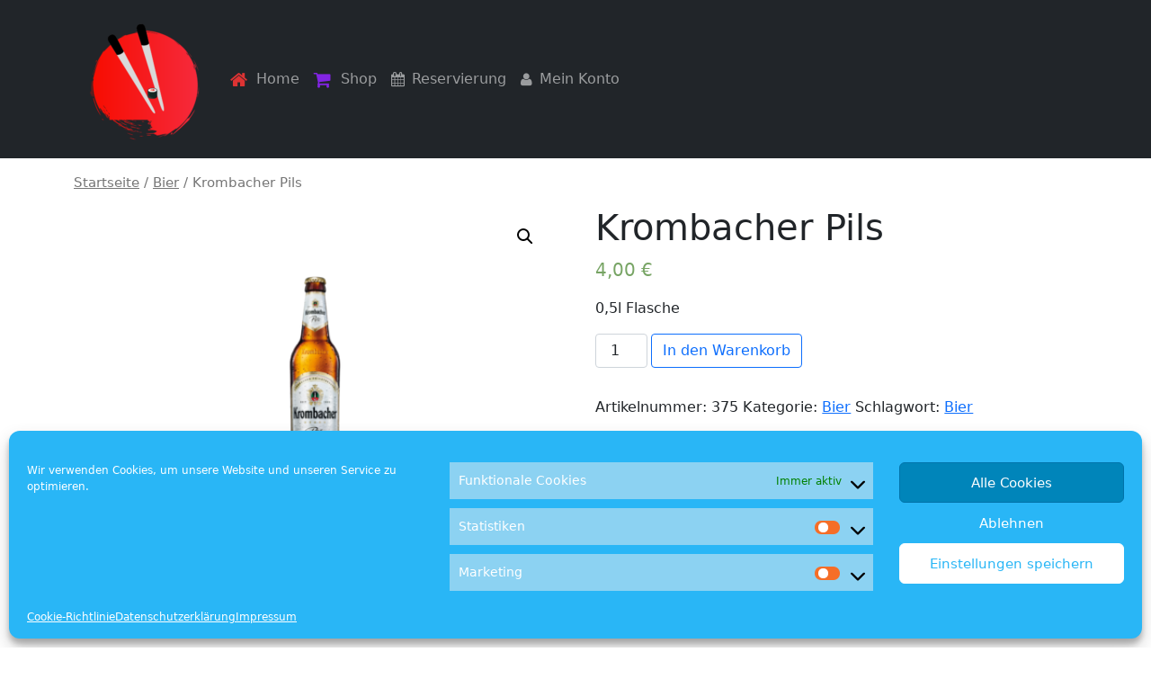

--- FILE ---
content_type: text/html; charset=UTF-8
request_url: https://hokkaido-sushi.de/produkt/krombacher-pils/
body_size: 15823
content:
<!doctype html>
<html lang="de">
  <head>
    <!-- Required meta tags -->
    <meta charset="UTF-8">
    <meta name="viewport" content="width=device-width, initial-scale=1">

    <!-- wp_head begin -->
    <script type="text/template" id="frzTbl-tpl">
  <div class="frzTbl antiscroll-wrap frzTbl--scrolled-to-left-edge" style="{{wrapper_height}} {{wrapper_width}}">
    <div class="frzTbl-scroll-overlay antiscroll-inner">
        <div class="frzTbl-scroll-overlay__inner" style="{{table_width}} {{table_height}}"></div>
    </div>
    <div class="frzTbl-content-wrapper">

        <!-- sticky outer heading -->
        <div class="frzTbl-fixed-heading-wrapper-outer" style="{{heading_height}}">
          <div class="frzTbl-fixed-heading-wrapper__columns frzTbl-fixed-heading-wrapper__columns--left {{hide-left-columns-heading}}">
            {{left-columns-heading}}          
          </div>
          <div class="frzTbl-fixed-heading-wrapper__columns frzTbl-fixed-heading-wrapper__columns--right {{hide-right-columns-heading}}">
            {{right-columns-heading}}    
          </div>              
          
          <div class="frzTbl-fixed-heading-wrapper">
            <div class="frzTbl-fixed-heading-wrapper__inner">
              {{heading}}
            </div>    
          </div>
        </div>

        <!-- columns -->
        <div class="frzTbl-frozen-columns-wrapper">
          <div class="frzTbl-frozen-columns-wrapper__inner" style="{{table_height}}">
            <div class="frzTbl-frozen-columns-wrapper__columns frzTbl-frozen-columns-wrapper__columns--left {{hide-left-column}}">
              <div class="frzTbl-top-sticky {{hide-top-sticky}}">{{left-columns-heading}}</div>
              {{left-columns}}
            </div>
            <div class="frzTbl-frozen-columns-wrapper__columns frzTbl-frozen-columns-wrapper__columns--right {{hide-right-column}}">
              <div class="frzTbl-top-sticky {{hide-top-sticky}}">{{right-columns-heading}}</div>
              {{right-columns}}
            </div>
          </div>
        </div>

        <!-- table -->
        <div class="frzTbl-table-wrapper">
          <div class="frzTbl-table-wrapper__inner">
              <div class="frzTbl-top-sticky">{{heading}}</div>
              <div class="frzTbl-table-placeholder"></div>
          </div>
        </div>

    </div>
  </div>
</script><script type="text/template" id="tmpl-wcpt-product-form-loading-modal">
  <div class="wcpt-modal wcpt-product-form-loading-modal" data-wcpt-product-id="{{{ data.product_id }}}">
    <div class="wcpt-modal-content">
      <div class="wcpt-close-modal">
        <!-- close 'x' icon svg -->
        <span class="wcpt-icon wcpt-icon-x wcpt-close-modal-icon">
          <svg xmlns="http://www.w3.org/2000/svg" width="24" height="24" viewBox="0 0 24 24" fill="none" stroke="currentColor" stroke-width="2" stroke-linecap="round" stroke-linejoin="round" class="feather feather-x"><line x1="18" y1="6" x2="6" y2="18"></line><line x1="6" y1="6" x2="18" y2="18"></line>
          </svg>
        </span>
      </div>
      <span class="wcpt-product-form-loading-text">
        <i class="wcpt-ajax-badge">
          <!-- ajax loading icon svg -->
          <svg xmlns="http://www.w3.org/2000/svg" width="24" height="24" viewBox="0 0 24 24" fill="none" stroke="currentColor" stroke-width="2" stroke-linecap="round" stroke-linejoin="round" class="feather feather-loader" color="#384047">
            <line x1="12" y1="2" x2="12" y2="6"></line><line x1="12" y1="18" x2="12" y2="22"></line><line x1="4.93" y1="4.93" x2="7.76" y2="7.76"></line><line x1="16.24" y1="16.24" x2="19.07" y2="19.07"></line><line x1="2" y1="12" x2="6" y2="12"></line><line x1="18" y1="12" x2="22" y2="12"></line><line x1="4.93" y1="19.07" x2="7.76" y2="16.24"></line><line x1="16.24" y1="7.76" x2="19.07" y2="4.93"></line>
          </svg>
        </i>

        Wird geladen&hellip;      </span>
    </div>
  </div>
</script>
<script type="text/template" id="tmpl-wcpt-cart-checkbox-trigger">
	<div 
		class="wcpt-cart-checkbox-trigger"
		data-wcpt-redirect-url=""
	>
		<style media="screen">
	@media(min-width:1200px){
		.wcpt-cart-checkbox-trigger {
			display: inline-block;
					}
	}
	@media(max-width:1100px){
		.wcpt-cart-checkbox-trigger {
			display: inline-block;
		}
	}

	.wcpt-cart-checkbox-trigger {
		background-color : #4CAF50; border-color : rgba(0, 0, 0, .1); color : rgba(255, 255, 255); 	}

</style>
Add selected (<span class="wcpt-total-selected"></span>) to cart	</div>
</script><meta name='robots' content='index, follow, max-image-preview:large, max-snippet:-1, max-video-preview:-1' />

	<!-- This site is optimized with the Yoast SEO plugin v19.7.1 - https://yoast.com/wordpress/plugins/seo/ -->
	<title>Krombacher Pils - Hokkaido Sushi</title>
	<link rel="canonical" href="https://hokkaido-sushi.de/produkt/krombacher-pils/" />
	<meta property="og:locale" content="de_DE" />
	<meta property="og:type" content="article" />
	<meta property="og:title" content="Krombacher Pils - Hokkaido Sushi" />
	<meta property="og:description" content="0,5l Flasche...Read More..." />
	<meta property="og:url" content="https://hokkaido-sushi.de/produkt/krombacher-pils/" />
	<meta property="og:site_name" content="Hokkaido Sushi" />
	<meta property="article:modified_time" content="2022-04-30T22:03:25+00:00" />
	<meta property="og:image" content="https://hokkaido-sushi.de/wordpress/wp-content/uploads/2020/04/Krombacher-Pils.png" />
	<meta property="og:image:width" content="1890" />
	<meta property="og:image:height" content="1417" />
	<meta property="og:image:type" content="image/png" />
	<meta name="twitter:card" content="summary_large_image" />
	<script type="application/ld+json" class="yoast-schema-graph">{"@context":"https://schema.org","@graph":[{"@type":"WebPage","@id":"https://hokkaido-sushi.de/produkt/krombacher-pils/","url":"https://hokkaido-sushi.de/produkt/krombacher-pils/","name":"Krombacher Pils - Hokkaido Sushi","isPartOf":{"@id":"https://hokkaido-sushi.de/#website"},"primaryImageOfPage":{"@id":"https://hokkaido-sushi.de/produkt/krombacher-pils/#primaryimage"},"image":{"@id":"https://hokkaido-sushi.de/produkt/krombacher-pils/#primaryimage"},"thumbnailUrl":"https://hokkaido-sushi.de/wordpress/wp-content/uploads/2020/04/Krombacher-Pils.png","datePublished":"2020-04-19T09:12:19+00:00","dateModified":"2022-04-30T22:03:25+00:00","breadcrumb":{"@id":"https://hokkaido-sushi.de/produkt/krombacher-pils/#breadcrumb"},"inLanguage":"de","potentialAction":[{"@type":"ReadAction","target":["https://hokkaido-sushi.de/produkt/krombacher-pils/"]}]},{"@type":"ImageObject","inLanguage":"de","@id":"https://hokkaido-sushi.de/produkt/krombacher-pils/#primaryimage","url":"https://hokkaido-sushi.de/wordpress/wp-content/uploads/2020/04/Krombacher-Pils.png","contentUrl":"https://hokkaido-sushi.de/wordpress/wp-content/uploads/2020/04/Krombacher-Pils.png","width":1890,"height":1417},{"@type":"BreadcrumbList","@id":"https://hokkaido-sushi.de/produkt/krombacher-pils/#breadcrumb","itemListElement":[{"@type":"ListItem","position":1,"name":"Startseite","item":"https://hokkaido-sushi.de/"},{"@type":"ListItem","position":2,"name":""},{"@type":"ListItem","position":3,"name":"Krombacher Pils"}]},{"@type":"WebSite","@id":"https://hokkaido-sushi.de/#website","url":"https://hokkaido-sushi.de/","name":"Hokkaido Sushi","description":"Hokkaido Sushi Frankfurt ","publisher":{"@id":"https://hokkaido-sushi.de/#organization"},"potentialAction":[{"@type":"SearchAction","target":{"@type":"EntryPoint","urlTemplate":"https://hokkaido-sushi.de/?s={search_term_string}"},"query-input":"required name=search_term_string"}],"inLanguage":"de"},{"@type":"Organization","@id":"https://hokkaido-sushi.de/#organization","name":"Hokkaido Sushi Frankfurt","url":"https://hokkaido-sushi.de/","sameAs":[],"logo":{"@type":"ImageObject","inLanguage":"de","@id":"https://hokkaido-sushi.de/#/schema/logo/image/","url":"https://hokkaido-sushi.de/wordpress/wp-content/uploads/2020/04/logo.png","contentUrl":"https://hokkaido-sushi.de/wordpress/wp-content/uploads/2020/04/logo.png","width":500,"height":500,"caption":"Hokkaido Sushi Frankfurt"},"image":{"@id":"https://hokkaido-sushi.de/#/schema/logo/image/"}}]}</script>
	<!-- / Yoast SEO plugin. -->


<link rel='dns-prefetch' href='//cdn.jsdelivr.net' />
<link rel='stylesheet' id='wc-blocks-vendors-style-css'  href='https://hokkaido-sushi.de/wordpress/wp-content/plugins/woocommerce/packages/woocommerce-blocks/build/wc-blocks-vendors-style.css?ver=8.3.3' media='all' />
<link rel='stylesheet' id='wc-blocks-style-css'  href='https://hokkaido-sushi.de/wordpress/wp-content/plugins/woocommerce/packages/woocommerce-blocks/build/wc-blocks-style.css?ver=8.3.3' media='all' />
<style id='global-styles-inline-css'>
body{--wp--preset--color--black: #000000;--wp--preset--color--cyan-bluish-gray: #abb8c3;--wp--preset--color--white: #ffffff;--wp--preset--color--pale-pink: #f78da7;--wp--preset--color--vivid-red: #cf2e2e;--wp--preset--color--luminous-vivid-orange: #ff6900;--wp--preset--color--luminous-vivid-amber: #fcb900;--wp--preset--color--light-green-cyan: #7bdcb5;--wp--preset--color--vivid-green-cyan: #00d084;--wp--preset--color--pale-cyan-blue: #8ed1fc;--wp--preset--color--vivid-cyan-blue: #0693e3;--wp--preset--color--vivid-purple: #9b51e0;--wp--preset--gradient--vivid-cyan-blue-to-vivid-purple: linear-gradient(135deg,rgba(6,147,227,1) 0%,rgb(155,81,224) 100%);--wp--preset--gradient--light-green-cyan-to-vivid-green-cyan: linear-gradient(135deg,rgb(122,220,180) 0%,rgb(0,208,130) 100%);--wp--preset--gradient--luminous-vivid-amber-to-luminous-vivid-orange: linear-gradient(135deg,rgba(252,185,0,1) 0%,rgba(255,105,0,1) 100%);--wp--preset--gradient--luminous-vivid-orange-to-vivid-red: linear-gradient(135deg,rgba(255,105,0,1) 0%,rgb(207,46,46) 100%);--wp--preset--gradient--very-light-gray-to-cyan-bluish-gray: linear-gradient(135deg,rgb(238,238,238) 0%,rgb(169,184,195) 100%);--wp--preset--gradient--cool-to-warm-spectrum: linear-gradient(135deg,rgb(74,234,220) 0%,rgb(151,120,209) 20%,rgb(207,42,186) 40%,rgb(238,44,130) 60%,rgb(251,105,98) 80%,rgb(254,248,76) 100%);--wp--preset--gradient--blush-light-purple: linear-gradient(135deg,rgb(255,206,236) 0%,rgb(152,150,240) 100%);--wp--preset--gradient--blush-bordeaux: linear-gradient(135deg,rgb(254,205,165) 0%,rgb(254,45,45) 50%,rgb(107,0,62) 100%);--wp--preset--gradient--luminous-dusk: linear-gradient(135deg,rgb(255,203,112) 0%,rgb(199,81,192) 50%,rgb(65,88,208) 100%);--wp--preset--gradient--pale-ocean: linear-gradient(135deg,rgb(255,245,203) 0%,rgb(182,227,212) 50%,rgb(51,167,181) 100%);--wp--preset--gradient--electric-grass: linear-gradient(135deg,rgb(202,248,128) 0%,rgb(113,206,126) 100%);--wp--preset--gradient--midnight: linear-gradient(135deg,rgb(2,3,129) 0%,rgb(40,116,252) 100%);--wp--preset--duotone--dark-grayscale: url('#wp-duotone-dark-grayscale');--wp--preset--duotone--grayscale: url('#wp-duotone-grayscale');--wp--preset--duotone--purple-yellow: url('#wp-duotone-purple-yellow');--wp--preset--duotone--blue-red: url('#wp-duotone-blue-red');--wp--preset--duotone--midnight: url('#wp-duotone-midnight');--wp--preset--duotone--magenta-yellow: url('#wp-duotone-magenta-yellow');--wp--preset--duotone--purple-green: url('#wp-duotone-purple-green');--wp--preset--duotone--blue-orange: url('#wp-duotone-blue-orange');--wp--preset--font-size--small: 13px;--wp--preset--font-size--medium: 20px;--wp--preset--font-size--large: 36px;--wp--preset--font-size--x-large: 42px;}.has-black-color{color: var(--wp--preset--color--black) !important;}.has-cyan-bluish-gray-color{color: var(--wp--preset--color--cyan-bluish-gray) !important;}.has-white-color{color: var(--wp--preset--color--white) !important;}.has-pale-pink-color{color: var(--wp--preset--color--pale-pink) !important;}.has-vivid-red-color{color: var(--wp--preset--color--vivid-red) !important;}.has-luminous-vivid-orange-color{color: var(--wp--preset--color--luminous-vivid-orange) !important;}.has-luminous-vivid-amber-color{color: var(--wp--preset--color--luminous-vivid-amber) !important;}.has-light-green-cyan-color{color: var(--wp--preset--color--light-green-cyan) !important;}.has-vivid-green-cyan-color{color: var(--wp--preset--color--vivid-green-cyan) !important;}.has-pale-cyan-blue-color{color: var(--wp--preset--color--pale-cyan-blue) !important;}.has-vivid-cyan-blue-color{color: var(--wp--preset--color--vivid-cyan-blue) !important;}.has-vivid-purple-color{color: var(--wp--preset--color--vivid-purple) !important;}.has-black-background-color{background-color: var(--wp--preset--color--black) !important;}.has-cyan-bluish-gray-background-color{background-color: var(--wp--preset--color--cyan-bluish-gray) !important;}.has-white-background-color{background-color: var(--wp--preset--color--white) !important;}.has-pale-pink-background-color{background-color: var(--wp--preset--color--pale-pink) !important;}.has-vivid-red-background-color{background-color: var(--wp--preset--color--vivid-red) !important;}.has-luminous-vivid-orange-background-color{background-color: var(--wp--preset--color--luminous-vivid-orange) !important;}.has-luminous-vivid-amber-background-color{background-color: var(--wp--preset--color--luminous-vivid-amber) !important;}.has-light-green-cyan-background-color{background-color: var(--wp--preset--color--light-green-cyan) !important;}.has-vivid-green-cyan-background-color{background-color: var(--wp--preset--color--vivid-green-cyan) !important;}.has-pale-cyan-blue-background-color{background-color: var(--wp--preset--color--pale-cyan-blue) !important;}.has-vivid-cyan-blue-background-color{background-color: var(--wp--preset--color--vivid-cyan-blue) !important;}.has-vivid-purple-background-color{background-color: var(--wp--preset--color--vivid-purple) !important;}.has-black-border-color{border-color: var(--wp--preset--color--black) !important;}.has-cyan-bluish-gray-border-color{border-color: var(--wp--preset--color--cyan-bluish-gray) !important;}.has-white-border-color{border-color: var(--wp--preset--color--white) !important;}.has-pale-pink-border-color{border-color: var(--wp--preset--color--pale-pink) !important;}.has-vivid-red-border-color{border-color: var(--wp--preset--color--vivid-red) !important;}.has-luminous-vivid-orange-border-color{border-color: var(--wp--preset--color--luminous-vivid-orange) !important;}.has-luminous-vivid-amber-border-color{border-color: var(--wp--preset--color--luminous-vivid-amber) !important;}.has-light-green-cyan-border-color{border-color: var(--wp--preset--color--light-green-cyan) !important;}.has-vivid-green-cyan-border-color{border-color: var(--wp--preset--color--vivid-green-cyan) !important;}.has-pale-cyan-blue-border-color{border-color: var(--wp--preset--color--pale-cyan-blue) !important;}.has-vivid-cyan-blue-border-color{border-color: var(--wp--preset--color--vivid-cyan-blue) !important;}.has-vivid-purple-border-color{border-color: var(--wp--preset--color--vivid-purple) !important;}.has-vivid-cyan-blue-to-vivid-purple-gradient-background{background: var(--wp--preset--gradient--vivid-cyan-blue-to-vivid-purple) !important;}.has-light-green-cyan-to-vivid-green-cyan-gradient-background{background: var(--wp--preset--gradient--light-green-cyan-to-vivid-green-cyan) !important;}.has-luminous-vivid-amber-to-luminous-vivid-orange-gradient-background{background: var(--wp--preset--gradient--luminous-vivid-amber-to-luminous-vivid-orange) !important;}.has-luminous-vivid-orange-to-vivid-red-gradient-background{background: var(--wp--preset--gradient--luminous-vivid-orange-to-vivid-red) !important;}.has-very-light-gray-to-cyan-bluish-gray-gradient-background{background: var(--wp--preset--gradient--very-light-gray-to-cyan-bluish-gray) !important;}.has-cool-to-warm-spectrum-gradient-background{background: var(--wp--preset--gradient--cool-to-warm-spectrum) !important;}.has-blush-light-purple-gradient-background{background: var(--wp--preset--gradient--blush-light-purple) !important;}.has-blush-bordeaux-gradient-background{background: var(--wp--preset--gradient--blush-bordeaux) !important;}.has-luminous-dusk-gradient-background{background: var(--wp--preset--gradient--luminous-dusk) !important;}.has-pale-ocean-gradient-background{background: var(--wp--preset--gradient--pale-ocean) !important;}.has-electric-grass-gradient-background{background: var(--wp--preset--gradient--electric-grass) !important;}.has-midnight-gradient-background{background: var(--wp--preset--gradient--midnight) !important;}.has-small-font-size{font-size: var(--wp--preset--font-size--small) !important;}.has-medium-font-size{font-size: var(--wp--preset--font-size--medium) !important;}.has-large-font-size{font-size: var(--wp--preset--font-size--large) !important;}.has-x-large-font-size{font-size: var(--wp--preset--font-size--x-large) !important;}
</style>
<link rel='stylesheet' id='antiscroll-css'  href='https://hokkaido-sushi.de/wordpress/wp-content/plugins/wc-product-table-lite/assets/antiscroll/css.css?ver=2.6.0' media='all' />
<link rel='stylesheet' id='freeze_table-css'  href='https://hokkaido-sushi.de/wordpress/wp-content/plugins/wc-product-table-lite/assets/freeze_table/css.css?ver=2.6.0' media='all' />
<link rel='stylesheet' id='photoswipe-css'  href='https://hokkaido-sushi.de/wordpress/wp-content/plugins/woocommerce/assets/css/photoswipe/photoswipe.min.css?ver=2.6.0' media='all' />
<link rel='stylesheet' id='photoswipe-default-skin-css'  href='https://hokkaido-sushi.de/wordpress/wp-content/plugins/woocommerce/assets/css/photoswipe/default-skin/default-skin.min.css?ver=2.6.0' media='all' />
<link rel='stylesheet' id='multirange-css'  href='https://hokkaido-sushi.de/wordpress/wp-content/plugins/wc-product-table-lite/assets/multirange/css.css?ver=2.6.0' media='all' />
<link rel='stylesheet' id='wcpt-css'  href='https://hokkaido-sushi.de/wordpress/wp-content/plugins/wc-product-table-lite/assets/css.min.css?ver=2.6.0' media='all' />
<style id='wcpt-inline-css'>

    .mejs-button>button {
      background: transparent url(https://hokkaido-sushi.de/wordpress/wp-includes/js/mediaelement/mejs-controls.svg) !important;
    }
    .mejs-mute>button {
      background-position: -60px 0 !important;
    }    
    .mejs-unmute>button {
      background-position: -40px 0 !important;
    }    
    .mejs-pause>button {
      background-position: -20px 0 !important;
    }    
  
</style>
<link rel='stylesheet' id='mediaelement-css'  href='https://hokkaido-sushi.de/wordpress/wp-includes/js/mediaelement/mediaelementplayer-legacy.min.css?ver=4.2.16' media='all' />
<link rel='stylesheet' id='wp-mediaelement-css'  href='https://hokkaido-sushi.de/wordpress/wp-includes/js/mediaelement/wp-mediaelement.min.css?ver=6.0.11' media='all' />
<link rel='stylesheet' id='woocommerce-layout-css'  href='https://hokkaido-sushi.de/wordpress/wp-content/plugins/woocommerce/assets/css/woocommerce-layout.css?ver=6.9.4' media='all' />
<link rel='stylesheet' id='woocommerce-smallscreen-css'  href='https://hokkaido-sushi.de/wordpress/wp-content/plugins/woocommerce/assets/css/woocommerce-smallscreen.css?ver=6.9.4' media='only screen and (max-width: 768px)' />
<link rel='stylesheet' id='woocommerce-general-css'  href='https://hokkaido-sushi.de/wordpress/wp-content/plugins/woocommerce/assets/css/woocommerce.css?ver=6.9.4' media='all' />
<style id='woocommerce-inline-inline-css'>
.woocommerce form .form-row .required { visibility: visible; }
</style>
<link rel='stylesheet' id='fontawesome-css'  href='https://hokkaido-sushi.de/wordpress/wp-content/plugins/wp-menu-icons/icons/fontawesome/css/font-awesome.min.css?ver=6.0.11' media='all' />
<link rel='stylesheet' id='dashicons-css'  href='https://hokkaido-sushi.de/wordpress/wp-includes/css/dashicons.min.css?ver=6.0.11' media='all' />
<link rel='stylesheet' id='wpmi-icons-css'  href='https://hokkaido-sushi.de/wordpress/wp-content/plugins/wp-menu-icons/assets/css/wpmi.css?ver=2.2.3' media='all' />
<link rel='stylesheet' id='paypalplus-woocommerce-front-css'  href='https://hokkaido-sushi.de/wordpress/wp-content/plugins/woo-paypalplus/public/css/front.min.css?ver=1617437481' media='screen' />
<link rel='stylesheet' id='cmplz-general-css'  href='https://hokkaido-sushi.de/wordpress/wp-content/plugins/complianz-gdpr/assets/css/cookieblocker.min.css?ver=6.3.3' media='all' />
<link rel='stylesheet' id='picostrap-styles-css'  href='https://hokkaido-sushi.de/wordpress/wp-content/themes/sky-daisy/css-output/bundle.css?ver=864' media='all' />
<script type="text/template" id="tmpl-variation-template">
	<div class="woocommerce-variation-description">{{{ data.variation.variation_description }}}</div>
	<div class="woocommerce-variation-price">{{{ data.variation.price_html }}}</div>
	<div class="woocommerce-variation-availability">{{{ data.variation.availability_html }}}</div>
</script>
<script type="text/template" id="tmpl-unavailable-variation-template">
	<p>Dieses Produkt ist leider nicht verfügbar. Bitte wähle eine andere Kombination.</p>
</script>
<script src='https://hokkaido-sushi.de/wordpress/wp-includes/js/jquery/jquery.min.js?ver=3.6.0' id='jquery-core-js'></script>
<script src='https://hokkaido-sushi.de/wordpress/wp-includes/js/jquery/jquery-migrate.min.js?ver=3.3.2' id='jquery-migrate-js'></script>
<style>.cmplz-hidden{display:none!important;}</style> 	<noscript><style>.woocommerce-product-gallery{ opacity: 1 !important; }</style></noscript>
	<link rel="icon" href="https://hokkaido-sushi.de/wordpress/wp-content/uploads/2020/04/cropped-logo-32x32.png" sizes="32x32" />
<link rel="icon" href="https://hokkaido-sushi.de/wordpress/wp-content/uploads/2020/04/cropped-logo-192x192.png" sizes="192x192" />
<link rel="apple-touch-icon" href="https://hokkaido-sushi.de/wordpress/wp-content/uploads/2020/04/cropped-logo-180x180.png" />
<meta name="msapplication-TileImage" content="https://hokkaido-sushi.de/wordpress/wp-content/uploads/2020/04/cropped-logo-270x270.png" />
    <!-- wp_head end -->
  </head>
  <body data-cmplz=1 class="product-template-default single single-product postid-314 wp-custom-logo wp-embed-responsive theme-picostrap5 woocommerce woocommerce-page woocommerce-no-js picostrap_header_navbar_position_" >
    <svg xmlns="http://www.w3.org/2000/svg" viewBox="0 0 0 0" width="0" height="0" focusable="false" role="none" style="visibility: hidden; position: absolute; left: -9999px; overflow: hidden;" ><defs><filter id="wp-duotone-dark-grayscale"><feColorMatrix color-interpolation-filters="sRGB" type="matrix" values=" .299 .587 .114 0 0 .299 .587 .114 0 0 .299 .587 .114 0 0 .299 .587 .114 0 0 " /><feComponentTransfer color-interpolation-filters="sRGB" ><feFuncR type="table" tableValues="0 0.49803921568627" /><feFuncG type="table" tableValues="0 0.49803921568627" /><feFuncB type="table" tableValues="0 0.49803921568627" /><feFuncA type="table" tableValues="1 1" /></feComponentTransfer><feComposite in2="SourceGraphic" operator="in" /></filter></defs></svg><svg xmlns="http://www.w3.org/2000/svg" viewBox="0 0 0 0" width="0" height="0" focusable="false" role="none" style="visibility: hidden; position: absolute; left: -9999px; overflow: hidden;" ><defs><filter id="wp-duotone-grayscale"><feColorMatrix color-interpolation-filters="sRGB" type="matrix" values=" .299 .587 .114 0 0 .299 .587 .114 0 0 .299 .587 .114 0 0 .299 .587 .114 0 0 " /><feComponentTransfer color-interpolation-filters="sRGB" ><feFuncR type="table" tableValues="0 1" /><feFuncG type="table" tableValues="0 1" /><feFuncB type="table" tableValues="0 1" /><feFuncA type="table" tableValues="1 1" /></feComponentTransfer><feComposite in2="SourceGraphic" operator="in" /></filter></defs></svg><svg xmlns="http://www.w3.org/2000/svg" viewBox="0 0 0 0" width="0" height="0" focusable="false" role="none" style="visibility: hidden; position: absolute; left: -9999px; overflow: hidden;" ><defs><filter id="wp-duotone-purple-yellow"><feColorMatrix color-interpolation-filters="sRGB" type="matrix" values=" .299 .587 .114 0 0 .299 .587 .114 0 0 .299 .587 .114 0 0 .299 .587 .114 0 0 " /><feComponentTransfer color-interpolation-filters="sRGB" ><feFuncR type="table" tableValues="0.54901960784314 0.98823529411765" /><feFuncG type="table" tableValues="0 1" /><feFuncB type="table" tableValues="0.71764705882353 0.25490196078431" /><feFuncA type="table" tableValues="1 1" /></feComponentTransfer><feComposite in2="SourceGraphic" operator="in" /></filter></defs></svg><svg xmlns="http://www.w3.org/2000/svg" viewBox="0 0 0 0" width="0" height="0" focusable="false" role="none" style="visibility: hidden; position: absolute; left: -9999px; overflow: hidden;" ><defs><filter id="wp-duotone-blue-red"><feColorMatrix color-interpolation-filters="sRGB" type="matrix" values=" .299 .587 .114 0 0 .299 .587 .114 0 0 .299 .587 .114 0 0 .299 .587 .114 0 0 " /><feComponentTransfer color-interpolation-filters="sRGB" ><feFuncR type="table" tableValues="0 1" /><feFuncG type="table" tableValues="0 0.27843137254902" /><feFuncB type="table" tableValues="0.5921568627451 0.27843137254902" /><feFuncA type="table" tableValues="1 1" /></feComponentTransfer><feComposite in2="SourceGraphic" operator="in" /></filter></defs></svg><svg xmlns="http://www.w3.org/2000/svg" viewBox="0 0 0 0" width="0" height="0" focusable="false" role="none" style="visibility: hidden; position: absolute; left: -9999px; overflow: hidden;" ><defs><filter id="wp-duotone-midnight"><feColorMatrix color-interpolation-filters="sRGB" type="matrix" values=" .299 .587 .114 0 0 .299 .587 .114 0 0 .299 .587 .114 0 0 .299 .587 .114 0 0 " /><feComponentTransfer color-interpolation-filters="sRGB" ><feFuncR type="table" tableValues="0 0" /><feFuncG type="table" tableValues="0 0.64705882352941" /><feFuncB type="table" tableValues="0 1" /><feFuncA type="table" tableValues="1 1" /></feComponentTransfer><feComposite in2="SourceGraphic" operator="in" /></filter></defs></svg><svg xmlns="http://www.w3.org/2000/svg" viewBox="0 0 0 0" width="0" height="0" focusable="false" role="none" style="visibility: hidden; position: absolute; left: -9999px; overflow: hidden;" ><defs><filter id="wp-duotone-magenta-yellow"><feColorMatrix color-interpolation-filters="sRGB" type="matrix" values=" .299 .587 .114 0 0 .299 .587 .114 0 0 .299 .587 .114 0 0 .299 .587 .114 0 0 " /><feComponentTransfer color-interpolation-filters="sRGB" ><feFuncR type="table" tableValues="0.78039215686275 1" /><feFuncG type="table" tableValues="0 0.94901960784314" /><feFuncB type="table" tableValues="0.35294117647059 0.47058823529412" /><feFuncA type="table" tableValues="1 1" /></feComponentTransfer><feComposite in2="SourceGraphic" operator="in" /></filter></defs></svg><svg xmlns="http://www.w3.org/2000/svg" viewBox="0 0 0 0" width="0" height="0" focusable="false" role="none" style="visibility: hidden; position: absolute; left: -9999px; overflow: hidden;" ><defs><filter id="wp-duotone-purple-green"><feColorMatrix color-interpolation-filters="sRGB" type="matrix" values=" .299 .587 .114 0 0 .299 .587 .114 0 0 .299 .587 .114 0 0 .299 .587 .114 0 0 " /><feComponentTransfer color-interpolation-filters="sRGB" ><feFuncR type="table" tableValues="0.65098039215686 0.40392156862745" /><feFuncG type="table" tableValues="0 1" /><feFuncB type="table" tableValues="0.44705882352941 0.4" /><feFuncA type="table" tableValues="1 1" /></feComponentTransfer><feComposite in2="SourceGraphic" operator="in" /></filter></defs></svg><svg xmlns="http://www.w3.org/2000/svg" viewBox="0 0 0 0" width="0" height="0" focusable="false" role="none" style="visibility: hidden; position: absolute; left: -9999px; overflow: hidden;" ><defs><filter id="wp-duotone-blue-orange"><feColorMatrix color-interpolation-filters="sRGB" type="matrix" values=" .299 .587 .114 0 0 .299 .587 .114 0 0 .299 .587 .114 0 0 .299 .587 .114 0 0 " /><feComponentTransfer color-interpolation-filters="sRGB" ><feFuncR type="table" tableValues="0.098039215686275 1" /><feFuncG type="table" tableValues="0 0.66274509803922" /><feFuncB type="table" tableValues="0.84705882352941 0.41960784313725" /><feFuncA type="table" tableValues="1 1" /></feComponentTransfer><feComposite in2="SourceGraphic" operator="in" /></filter></defs></svg>  
    
    


<header id='lc-header'>
<div>
	<nav class="navbar navbar-expand-lg navbar-dark bg-dark">
		<div class="container">
			<a class="navbar-brand" href="https://hokkaido-sushi.de/">
				<img src="https://hokkaido-sushi.de/wordpress/wp-content/uploads/2020/04/logo-150x150.png" width="150" height="150" class="d-inline-block align-top" alt="" srcset="https://hokkaido-sushi.de/wordpress/wp-content/uploads/2020/04/logo-150x150.png 150w, https://hokkaido-sushi.de/wordpress/wp-content/uploads/2020/04/logo-300x300.png 300w, https://hokkaido-sushi.de/wordpress/wp-content/uploads/2020/04/logo-100x100.png 100w, https://hokkaido-sushi.de/wordpress/wp-content/uploads/2020/04/logo-480x480.png 480w, https://hokkaido-sushi.de/wordpress/wp-content/uploads/2020/04/logo.png 500w" sizes="(max-width: 150px) 100vw, 150px">
			</a>
			<button class="navbar-toggler" type="button" data-bs-toggle="collapse" data-bs-target="#myNavbar1" aria-controls="myNavbar1" aria-expanded="false" aria-label="Toggle navigation">
				<span class="navbar-toggler-icon"></span>
			</button>
			<div class="collapse navbar-collapse" id="myNavbar1">
				<div lc-helper="shortcode" class="live-shortcode me-auto"> <!--  lc_nav_menu --> <div class="menu-main-navigator-container"><ul id="menu-main-navigator" class="navbar-nav" itemscope itemtype="http://www.schema.org/SiteNavigationElement"><li  class="menu-item menu-item-type-post_type menu-item-object-page menu-item-home nav-item nav-item-14"><a href="https://hokkaido-sushi.de/" class="nav-link "><i style="font-size:1.3em;color:#dd3333" class="wpmi-icon wpmi-label-0 wpmi-position-before wpmi-align-middle wpmi-size-1.3 fa fa-home"></i>Home</a></li>
<li  class="menu-item menu-item-type-post_type menu-item-object-page nav-item nav-item-449"><a href="https://hokkaido-sushi.de/bestellen/" class="nav-link "><i style="font-size:1.3em;color:#8224e3" class="wpmi-icon wpmi-label-0 wpmi-position-before wpmi-align-middle wpmi-size-1.3 fa fa-shopping-cart "></i>Shop</a></li>
<li  class="menu-item menu-item-type-post_type menu-item-object-page nav-item nav-item-1124"><a href="https://hokkaido-sushi.de/reservierung/" class="nav-link "><i style="font-size:1em;" class="wpmi-icon wpmi-label-0 wpmi-position-before wpmi-align-middle wpmi-size-1 fa fa-calendar"></i>Reservierung</a></li>
<li  class="menu-item menu-item-type-post_type menu-item-object-page nav-item nav-item-1114"><a href="https://hokkaido-sushi.de/mein-konto/" class="nav-link "><i style="font-size:1em;" class="wpmi-icon wpmi-label-0 wpmi-position-before wpmi-align-middle wpmi-size-1 fa fa-user"></i>Mein Konto</a></li>
</ul></div> <!-- /lc_nav_menu --> </div>
			</div>
		</div>
	</nav>
</div>
</header>



<main id='theme-main'>
	<div class="mt-3" id="woocommerce-wrapper"><div class="container"><div class="row"><div class="col"><nav class="woocommerce-breadcrumb"><a href="https://hokkaido-sushi.de">Startseite</a>&nbsp;&#47;&nbsp;<a href="https://hokkaido-sushi.de/produkt-kategorie/bier/">Bier</a>&nbsp;&#47;&nbsp;Krombacher Pils</nav>
					
			<div class="woocommerce-notices-wrapper"></div><div id="product-314" class="product type-product post-314 status-publish first instock product_cat-bier product_tag-bier has-post-thumbnail taxable shipping-taxable purchasable product-type-simple">

	<div class="woocommerce-product-gallery woocommerce-product-gallery--with-images woocommerce-product-gallery--columns-4 images" data-columns="4" style="opacity: 0; transition: opacity .25s ease-in-out;">
	<figure class="woocommerce-product-gallery__wrapper">
		<div data-thumb="https://hokkaido-sushi.de/wordpress/wp-content/uploads/2020/04/Krombacher-Pils-100x100.png" data-thumb-alt="" class="woocommerce-product-gallery__image"><a href="https://hokkaido-sushi.de/wordpress/wp-content/uploads/2020/04/Krombacher-Pils.png"><img width="500" height="375" src="https://hokkaido-sushi.de/wordpress/wp-content/uploads/2020/04/Krombacher-Pils-500x375.png" class="wp-post-image" alt="" loading="lazy" title="Krombacher Pils" data-caption="" data-src="https://hokkaido-sushi.de/wordpress/wp-content/uploads/2020/04/Krombacher-Pils.png" data-large_image="https://hokkaido-sushi.de/wordpress/wp-content/uploads/2020/04/Krombacher-Pils.png" data-large_image_width="1890" data-large_image_height="1417" srcset="https://hokkaido-sushi.de/wordpress/wp-content/uploads/2020/04/Krombacher-Pils-500x375.png 500w, https://hokkaido-sushi.de/wordpress/wp-content/uploads/2020/04/Krombacher-Pils-300x225.png 300w, https://hokkaido-sushi.de/wordpress/wp-content/uploads/2020/04/Krombacher-Pils-1024x768.png 1024w, https://hokkaido-sushi.de/wordpress/wp-content/uploads/2020/04/Krombacher-Pils-768x576.png 768w, https://hokkaido-sushi.de/wordpress/wp-content/uploads/2020/04/Krombacher-Pils-1536x1152.png 1536w, https://hokkaido-sushi.de/wordpress/wp-content/uploads/2020/04/Krombacher-Pils.png 1890w" sizes="(max-width: 500px) 100vw, 500px" /></a></div>	</figure>
</div>

	<div class="summary entry-summary">
		<h1 class="product_title entry-title">Krombacher Pils</h1><p class="price"><span class="woocommerce-Price-amount amount"><bdi>4,00&nbsp;<span class="woocommerce-Price-currencySymbol">&euro;</span></bdi></span></p>
<div class="woocommerce-product-details__short-description">
	<p>0,5l Flasche</p>
</div>

	
	<form class="cart" action="https://hokkaido-sushi.de/produkt/krombacher-pils/" method="post" enctype='multipart/form-data'>
		
			<div class="quantity">
				<label class="screen-reader-text" for="quantity_69774f1b25fea">Krombacher Pils Menge</label>
		<input
			type="number"
			id="quantity_69774f1b25fea"
			class="input-text qty text form-control"
			step="1"
			min="1"
			max=""
			name="quantity"
			value="1"
			title="Menge"
			size="4"
			placeholder=""
			inputmode="numeric"
			autocomplete="off"
		/>
			</div>
	
		<button type="submit" name="add-to-cart" value="314" class="btn btn-outline-primary">In den Warenkorb</button>

			</form>

	
	<div class="product_meta">

	
	
		<span class="sku_wrapper">Artikelnummer: <span class="sku">375</span></span>

	
	<span class="posted_in">Kategorie: <a href="https://hokkaido-sushi.de/produkt-kategorie/bier/" rel="tag">Bier</a></span>
	<span class="tagged_as">Schlagwort: <a href="https://hokkaido-sushi.de/produkt-schlagwort/bier/" rel="tag">Bier</a></span>
	
</div>
	</div>

	
	<div class="woocommerce-tabs wc-tabs-wrapper">
		<ul class="tabs wc-tabs" role="tablist">
							<li class="description_tab" id="tab-title-description" role="tab" aria-controls="tab-description">
					<a href="#tab-description">
						Beschreibung					</a>
				</li>
					</ul>
					<div class="woocommerce-Tabs-panel woocommerce-Tabs-panel--description panel entry-content wc-tab" id="tab-description" role="tabpanel" aria-labelledby="tab-title-description">
				
	<h2>Beschreibung</h2>

<p>0,5l Flasche</p>
			</div>
		
			</div>


	<section class="related products">

					<h2>Ähnliche Produkte</h2>
				
		<ul class="products columns-4">

			
					<li class="product type-product post-311 status-publish first instock product_cat-bier product_tag-bier has-post-thumbnail taxable shipping-taxable purchasable product-type-simple">
	<a href="https://hokkaido-sushi.de/produkt/asahi/" class="woocommerce-LoopProduct-link woocommerce-loop-product__link"><img width="300" height="300" src="https://hokkaido-sushi.de/wordpress/wp-content/uploads/2020/04/Asahi-Super-Dry-330ml-Bier_ml-300x300.jpg" class="attachment-woocommerce_thumbnail size-woocommerce_thumbnail" alt="" loading="lazy" srcset="https://hokkaido-sushi.de/wordpress/wp-content/uploads/2020/04/Asahi-Super-Dry-330ml-Bier_ml-300x300.jpg 300w, https://hokkaido-sushi.de/wordpress/wp-content/uploads/2020/04/Asahi-Super-Dry-330ml-Bier_ml-150x150.jpg 150w, https://hokkaido-sushi.de/wordpress/wp-content/uploads/2020/04/Asahi-Super-Dry-330ml-Bier_ml-768x768.jpg 768w, https://hokkaido-sushi.de/wordpress/wp-content/uploads/2020/04/Asahi-Super-Dry-330ml-Bier_ml-500x500.jpg 500w, https://hokkaido-sushi.de/wordpress/wp-content/uploads/2020/04/Asahi-Super-Dry-330ml-Bier_ml-100x100.jpg 100w, https://hokkaido-sushi.de/wordpress/wp-content/uploads/2020/04/Asahi-Super-Dry-330ml-Bier_ml.jpg 1000w" sizes="(max-width: 300px) 100vw, 300px" /><h2 class="woocommerce-loop-product__title">Asahi</h2>
	<span class="price"><span class="woocommerce-Price-amount amount"><bdi>4,00&nbsp;<span class="woocommerce-Price-currencySymbol">&euro;</span></bdi></span></span>
</a><div class="add-to-cart-container"><a href="?add-to-cart=311" data-quantity="1" class="add_to_cart_button product_type_simple single_add_to_cart_button btn btn-outline-primary btn-block ajax_add_to_cart" data-product_id="311" data-product_sku="372" aria-label="„Asahi“ zu deinem Warenkorb hinzufügen" rel="nofollow"> In den Warenkorb</a></div></li>

			
					<li class="product type-product post-310 status-publish instock product_cat-bier product_tag-bier has-post-thumbnail taxable shipping-taxable purchasable product-type-simple">
	<a href="https://hokkaido-sushi.de/produkt/kirin/" class="woocommerce-LoopProduct-link woocommerce-loop-product__link"><img width="300" height="194" src="https://hokkaido-sushi.de/wordpress/wp-content/uploads/2020/04/Kirin-Bier_0-300x194.jpg" class="attachment-woocommerce_thumbnail size-woocommerce_thumbnail" alt="" loading="lazy" srcset="https://hokkaido-sushi.de/wordpress/wp-content/uploads/2020/04/Kirin-Bier_0-300x194.jpg 300w, https://hokkaido-sushi.de/wordpress/wp-content/uploads/2020/04/Kirin-Bier_0-500x323.jpg 500w, https://hokkaido-sushi.de/wordpress/wp-content/uploads/2020/04/Kirin-Bier_0.jpg 750w" sizes="(max-width: 300px) 100vw, 300px" /><h2 class="woocommerce-loop-product__title">Kirin</h2>
	<span class="price"><span class="woocommerce-Price-amount amount"><bdi>4,00&nbsp;<span class="woocommerce-Price-currencySymbol">&euro;</span></bdi></span></span>
</a><div class="add-to-cart-container"><a href="?add-to-cart=310" data-quantity="1" class="add_to_cart_button product_type_simple single_add_to_cart_button btn btn-outline-primary btn-block ajax_add_to_cart" data-product_id="310" data-product_sku="371" aria-label="„Kirin“ zu deinem Warenkorb hinzufügen" rel="nofollow"> In den Warenkorb</a></div></li>

			
					<li class="product type-product post-313 status-publish instock product_cat-bier product_tag-bier has-post-thumbnail taxable shipping-taxable purchasable product-type-simple">
	<a href="https://hokkaido-sushi.de/produkt/becks/" class="woocommerce-LoopProduct-link woocommerce-loop-product__link"><img width="300" height="300" src="https://hokkaido-sushi.de/wordpress/wp-content/uploads/2020/04/DV019_41001318_VORTyBHe0AzVmry4_600x600-300x300.png" class="attachment-woocommerce_thumbnail size-woocommerce_thumbnail" alt="" loading="lazy" srcset="https://hokkaido-sushi.de/wordpress/wp-content/uploads/2020/04/DV019_41001318_VORTyBHe0AzVmry4_600x600-300x300.png 300w, https://hokkaido-sushi.de/wordpress/wp-content/uploads/2020/04/DV019_41001318_VORTyBHe0AzVmry4_600x600-150x150.png 150w, https://hokkaido-sushi.de/wordpress/wp-content/uploads/2020/04/DV019_41001318_VORTyBHe0AzVmry4_600x600-500x500.png 500w, https://hokkaido-sushi.de/wordpress/wp-content/uploads/2020/04/DV019_41001318_VORTyBHe0AzVmry4_600x600-100x100.png 100w, https://hokkaido-sushi.de/wordpress/wp-content/uploads/2020/04/DV019_41001318_VORTyBHe0AzVmry4_600x600.png 600w" sizes="(max-width: 300px) 100vw, 300px" /><h2 class="woocommerce-loop-product__title">Becks</h2>
	<span class="price"><span class="woocommerce-Price-amount amount"><bdi>4,00&nbsp;<span class="woocommerce-Price-currencySymbol">&euro;</span></bdi></span></span>
</a><div class="add-to-cart-container"><a href="?add-to-cart=313" data-quantity="1" class="add_to_cart_button product_type_simple single_add_to_cart_button btn btn-outline-primary btn-block ajax_add_to_cart" data-product_id="313" data-product_sku="374" aria-label="„Becks“ zu deinem Warenkorb hinzufügen" rel="nofollow"> In den Warenkorb</a></div></li>

			
					<li class="product type-product post-315 status-publish last instock product_cat-bier product_tag-bier has-post-thumbnail taxable shipping-taxable purchasable product-type-simple">
	<a href="https://hokkaido-sushi.de/produkt/krombacher-alkoholfrei/" class="woocommerce-LoopProduct-link woocommerce-loop-product__link"><img width="300" height="225" src="https://hokkaido-sushi.de/wordpress/wp-content/uploads/2020/04/Krombacher-AlkoholFrei-300x225.png" class="attachment-woocommerce_thumbnail size-woocommerce_thumbnail" alt="" loading="lazy" srcset="https://hokkaido-sushi.de/wordpress/wp-content/uploads/2020/04/Krombacher-AlkoholFrei-300x225.png 300w, https://hokkaido-sushi.de/wordpress/wp-content/uploads/2020/04/Krombacher-AlkoholFrei-1024x768.png 1024w, https://hokkaido-sushi.de/wordpress/wp-content/uploads/2020/04/Krombacher-AlkoholFrei-768x576.png 768w, https://hokkaido-sushi.de/wordpress/wp-content/uploads/2020/04/Krombacher-AlkoholFrei-1536x1152.png 1536w, https://hokkaido-sushi.de/wordpress/wp-content/uploads/2020/04/Krombacher-AlkoholFrei-500x375.png 500w, https://hokkaido-sushi.de/wordpress/wp-content/uploads/2020/04/Krombacher-AlkoholFrei.png 1890w" sizes="(max-width: 300px) 100vw, 300px" /><h2 class="woocommerce-loop-product__title">Krombacher Alkoholfrei</h2>
	<span class="price"><span class="woocommerce-Price-amount amount"><bdi>4,00&nbsp;<span class="woocommerce-Price-currencySymbol">&euro;</span></bdi></span></span>
</a><div class="add-to-cart-container"><a href="?add-to-cart=315" data-quantity="1" class="add_to_cart_button product_type_simple single_add_to_cart_button btn btn-outline-primary btn-block ajax_add_to_cart" data-product_id="315" data-product_sku="376" aria-label="„Krombacher Alkoholfrei“ zu deinem Warenkorb hinzufügen" rel="nofollow"> In den Warenkorb</a></div></li>

			
		</ul>

	</section>
	</div>


		
	</div> </div> </div> </div><!-- WooCommerce Wrapper end -->
	
</main>
	


<footer id='lc-footer'>
<div class="text-light bg-dark">
	<div class="container py-5">
		<div class="row">
			<div class="col-lg-3">
				<div class="lc-block mb-4"><img class="img-fluid" alt="" src="https://hokkaido-sushi.de/wordpress/wp-content/uploads/2020/04/logo-150x150.png" style="max-height:10vh" srcset="" sizes=""></div>
				<div class="lc-block small">
					<div editable="rich">
						<p>Hakkaido Sushi (ehem. Umi Sushi) in Frankfurt bietet friesches Sushi mit Qualität. Alle Gerichte sind auch als Lieferservice und Take-Away möglich.</p>
					</div>
				</div>
				<!-- /lc-block -->
				<div class="lc-block py-2">
					<a class="text-decoration-none" href="#">
						<svg xmlns="http://www.w3.org/2000/svg" viewBox="0 0 320 512" width="1em" height="1em" lc-helper="svg-icon" fill="var(--bs-light)">
							<path d="M279.14 288l14.22-92.66h-88.91v-60.13c0-25.35 12.42-50.06 52.24-50.06h40.42V6.26S260.43 0 225.36 0c-73.22 0-121.08 44.38-121.08 124.72v70.62H22.89V288h81.39v224h100.17V288z"></path>
						</svg>
					</a>
					<a class="text-decoration-none" href="#">
						<svg xmlns="http://www.w3.org/2000/svg" viewBox="0 0 512 512" width="1em" height="1em" lc-helper="svg-icon" fill="var(--bs-light)">
							<path d="M459.37 151.716c.325 4.548.325 9.097.325 13.645 0 138.72-105.583 298.558-298.558 298.558-59.452 0-114.68-17.219-161.137-47.106 8.447.974 16.568 1.299 25.34 1.299 49.055 0 94.213-16.568 130.274-44.832-46.132-.975-84.792-31.188-98.112-72.772 6.498.974 12.995 1.624 19.818 1.624 9.421 0 18.843-1.3 27.614-3.573-48.081-9.747-84.143-51.98-84.143-102.985v-1.299c13.969 7.797 30.214 12.67 47.431 13.319-28.264-18.843-46.781-51.005-46.781-87.391 0-19.492 5.197-37.36 14.294-52.954 51.655 63.675 129.3 105.258 216.365 109.807-1.624-7.797-2.599-15.918-2.599-24.04 0-57.828 46.782-104.934 104.934-104.934 30.213 0 57.502 12.67 76.67 33.137 23.715-4.548 46.456-13.32 66.599-25.34-7.798 24.366-24.366 44.833-46.132 57.827 21.117-2.273 41.584-8.122 60.426-16.243-14.292 20.791-32.161 39.308-52.628 54.253z"></path>
						</svg>
					</a>
					<a class="text-decoration-none" href="#">
						<svg xmlns="http://www.w3.org/2000/svg" viewBox="0 0 448 512" width="1em" height="1em" lc-helper="svg-icon" fill="var(--bs-light)">
							<path d="M224.1 141c-63.6 0-114.9 51.3-114.9 114.9s51.3 114.9 114.9 114.9S339 319.5 339 255.9 287.7 141 224.1 141zm0 189.6c-41.1 0-74.7-33.5-74.7-74.7s33.5-74.7 74.7-74.7 74.7 33.5 74.7 74.7-33.6 74.7-74.7 74.7zm146.4-194.3c0 14.9-12 26.8-26.8 26.8-14.9 0-26.8-12-26.8-26.8s12-26.8 26.8-26.8 26.8 12 26.8 26.8zm76.1 27.2c-1.7-35.9-9.9-67.7-36.2-93.9-26.2-26.2-58-34.4-93.9-36.2-37-2.1-147.9-2.1-184.9 0-35.8 1.7-67.6 9.9-93.9 36.1s-34.4 58-36.2 93.9c-2.1 37-2.1 147.9 0 184.9 1.7 35.9 9.9 67.7 36.2 93.9s58 34.4 93.9 36.2c37 2.1 147.9 2.1 184.9 0 35.9-1.7 67.7-9.9 93.9-36.2 26.2-26.2 34.4-58 36.2-93.9 2.1-37 2.1-147.8 0-184.8zM398.8 388c-7.8 19.6-22.9 34.7-42.6 42.6-29.5 11.7-99.5 9-132.1 9s-102.7 2.6-132.1-9c-19.6-7.8-34.7-22.9-42.6-42.6-11.7-29.5-9-99.5-9-132.1s-2.6-102.7 9-132.1c7.8-19.6 22.9-34.7 42.6-42.6 29.5-11.7 99.5-9 132.1-9s102.7-2.6 132.1 9c19.6 7.8 34.7 22.9 42.6 42.6 11.7 29.5 9 99.5 9 132.1s2.7 102.7-9 132.1z"></path>
						</svg>
					</a>
					<a class="text-decoration-none" href="#">
						<svg xmlns="http://www.w3.org/2000/svg" viewBox="0 0 576 512" width="1em" height="1em" lc-helper="svg-icon" fill="var(--bs-light)">
							<path d="M549.655 124.083c-6.281-23.65-24.787-42.276-48.284-48.597C458.781 64 288 64 288 64S117.22 64 74.629 75.486c-23.497 6.322-42.003 24.947-48.284 48.597-11.412 42.867-11.412 132.305-11.412 132.305s0 89.438 11.412 132.305c6.281 23.65 24.787 41.5 48.284 47.821C117.22 448 288 448 288 448s170.78 0 213.371-11.486c23.497-6.321 42.003-24.171 48.284-47.821 11.412-42.867 11.412-132.305 11.412-132.305s0-89.438-11.412-132.305zm-317.51 213.508V175.185l142.739 81.205-142.739 81.201z"></path>
						</svg>
					</a>
					<a class="text-decoration-none" href="#">
						<svg xmlns="http://www.w3.org/2000/svg" viewBox="0 0 448 512" width="1em" height="1em" lc-helper="svg-icon" fill="var(--bs-light)">
							<path d="M100.28 448H7.4V148.9h92.88zM53.79 108.1C24.09 108.1 0 83.5 0 53.8a53.79 53.79 0 0 1 107.58 0c0 29.7-24.1 54.3-53.79 54.3zM447.9 448h-92.68V302.4c0-34.7-.7-79.2-48.29-79.2-48.29 0-55.69 37.7-55.69 76.7V448h-92.78V148.9h89.08v40.8h1.3c12.4-23.5 42.69-48.3 87.88-48.3 94 0 111.28 61.9 111.28 142.3V448z"></path>
						</svg>
					</a>
				</div>

			</div>
			<div class="col-lg-2 offset-lg-1">
				<div class="lc-block">
					<div editable="rich">
						<h4>Kontackt</h4>

					</div>
				</div><!-- /lc-block -->
				<div class="lc-block">
					<div editable="rich">
						<p>Hokkaido Sushi<br><br>Friedberger Landstr. 140<br>60316 Frankfurt am Main<br><br>info[at]hokkaido-sushi.de<br>Tel: 069 90751062</p>
					</div>
				</div><!-- /lc-block -->
			</div>
			<div class="col-lg-2 offset-lg-1">
				<div class="lc-block mb-4">
					<div editable="rich">
						<h4>Öffnungszeiten</h4>
					</div>
				</div>
				<!-- /lc-block -->
				<div class="lc-block small">
					<div editable="rich">
						<p class=""></p>
						<p>Mo.- Fr.:<br />
12:00-14:30 & 17:00-21:30 Uhr<br />
Samstags, Sonntag & Feiertag:<br />
17:00 – 21:30 Uhr</p>
<p>Lieferzeiten:<br />
Mo.- Fr.:<br />
17:00-21:30 Uhr<br />
Sam, So & Feiertag:<br />
17:00 – 21:30 Uhr</p>
<br>
					</div>
				</div>
				<!-- /lc-block -->
			</div>
			<div class="col-lg-2 offset-lg-1">
				<div class="lc-block mb-4">
					<div editable="rich">
						<h4>Liefergebiete</h4>
					</div>
				</div>
				<!-- /lc-block -->
				<div class="lc-block small">
					<div editable="rich">
						<p><p>ab Mindestbestellwert von 20 € in folgenden PLZ<br />
- 60316<br />
- 60318<br />
- 60389<br />
- 60322<br />
- 60385<br />
- 60311<br />
- 60313<br />
- 60435<br />
- 60320<br />
Andere Gebiete nur auf Anfrage.</p>
</p>
					</div>
				</div>
				<!-- /lc-block -->
			</div>
		</div>
	</div>
	<div class="py-5 container">
		<div class="row">
			<div class="col-6 small">
				<div class="lc-block">
					<div editable="rich">
						<p>Copyright © Hokkaido Sushi Frankfurt 2021</p>
					</div>
				</div>
				<!-- /lc-block -->
			</div>
			<div class="col-6 text-end small">
				<div class="lc-block">
					<div editable="rich">
						<p>
							<a class="text-decoration-none" href="/impressum">Impressum</a> -
							<a class="text-decoration-none" href="/privacy-policy">Datenschutzerklärung</a> -
							<a class="text-decoration-none" href="/agb">Allgemeine Geschäftsbedingungen</a> -
							<a class="text-decoration-none" href="/zusatzstoffe-und-allergene">Zusatzstoffe &amp; Allergene</a>
						</p>
					</div>
				</div>
				<!-- /lc-block -->
			</div>
		</div>
	</div>
</div>
</footer>




	
<!-- Consent Management powered by Complianz | GDPR/CCPA Cookie Consent https://wordpress.org/plugins/complianz-gdpr -->
<div id="cmplz-cookiebanner-container"><div class="cmplz-cookiebanner cmplz-hidden banner-1 optin cmplz-bottom cmplz-categories-type-save-preferences" aria-modal="true" data-nosnippet="true" role="dialog" aria-live="polite" aria-labelledby="cmplz-header-1-optin" aria-describedby="cmplz-message-1-optin">
	<div class="cmplz-header">
		<div class="cmplz-logo"></div>
		<div class="cmplz-title" id="cmplz-header-1-optin">Cookie-Zustimmung verwalten</div>
		<div class="cmplz-close" tabindex="0" role="button" aria-label="close-dialog">
			<svg aria-hidden="true" focusable="false" data-prefix="fas" data-icon="times" class="svg-inline--fa fa-times fa-w-11" role="img" xmlns="http://www.w3.org/2000/svg" viewBox="0 0 352 512"><path fill="currentColor" d="M242.72 256l100.07-100.07c12.28-12.28 12.28-32.19 0-44.48l-22.24-22.24c-12.28-12.28-32.19-12.28-44.48 0L176 189.28 75.93 89.21c-12.28-12.28-32.19-12.28-44.48 0L9.21 111.45c-12.28 12.28-12.28 32.19 0 44.48L109.28 256 9.21 356.07c-12.28 12.28-12.28 32.19 0 44.48l22.24 22.24c12.28 12.28 32.2 12.28 44.48 0L176 322.72l100.07 100.07c12.28 12.28 32.2 12.28 44.48 0l22.24-22.24c12.28-12.28 12.28-32.19 0-44.48L242.72 256z"></path></svg>
		</div>
	</div>

		<div class="cmplz-divider cmplz-divider-header"></div>
		<div class="cmplz-body">
			<div class="cmplz-message" id="cmplz-message-1-optin">Wir verwenden Cookies, um unsere Website und unseren Service zu optimieren.</div>
			<!-- categories start -->
			<div class="cmplz-categories">
				<details class="cmplz-category cmplz-functional" >
					<summary>
						<span class="cmplz-category-header">
							<span class="cmplz-category-title">Funktionale Cookies</span>
							<span class='cmplz-always-active'>
								<span class="cmplz-banner-checkbox">
									<input type="checkbox"
										   id="cmplz-functional-optin"
										   data-category="cmplz_functional"
										   class="cmplz-consent-checkbox cmplz-functional"
										   size="40"
										   value="1"/>
									<label class="cmplz-label" for="cmplz-functional-optin" tabindex="0"><span>Funktionale Cookies</span></label>
								</span>
								Immer aktiv							</span>
							<span class="cmplz-icon cmplz-open">
								<svg xmlns="http://www.w3.org/2000/svg" viewBox="0 0 448 512"  height="18" ><path d="M224 416c-8.188 0-16.38-3.125-22.62-9.375l-192-192c-12.5-12.5-12.5-32.75 0-45.25s32.75-12.5 45.25 0L224 338.8l169.4-169.4c12.5-12.5 32.75-12.5 45.25 0s12.5 32.75 0 45.25l-192 192C240.4 412.9 232.2 416 224 416z"/></svg>
							</span>
						</span>
					</summary>
					<div class="cmplz-description">
						<span class="cmplz-description-functional">Die technische Speicherung oder der Zugang ist unbedingt erforderlich für den rechtmäßigen Zweck, die Nutzung eines bestimmten Dienstes zu ermöglichen, der vom Teilnehmer oder Nutzer ausdrücklich gewünscht wird, oder für den alleinigen Zweck, die Übertragung einer Nachricht über ein elektronisches Kommunikationsnetz durchzuführen.</span>
					</div>
				</details>

				<details class="cmplz-category cmplz-preferences" >
					<summary>
						<span class="cmplz-category-header">
							<span class="cmplz-category-title">Vorlieben</span>
							<span class="cmplz-banner-checkbox">
								<input type="checkbox"
									   id="cmplz-preferences-optin"
									   data-category="cmplz_preferences"
									   class="cmplz-consent-checkbox cmplz-preferences"
									   size="40"
									   value="1"/>
								<label class="cmplz-label" for="cmplz-preferences-optin" tabindex="0"><span>Vorlieben</span></label>
							</span>
							<span class="cmplz-icon cmplz-open">
								<svg xmlns="http://www.w3.org/2000/svg" viewBox="0 0 448 512"  height="18" ><path d="M224 416c-8.188 0-16.38-3.125-22.62-9.375l-192-192c-12.5-12.5-12.5-32.75 0-45.25s32.75-12.5 45.25 0L224 338.8l169.4-169.4c12.5-12.5 32.75-12.5 45.25 0s12.5 32.75 0 45.25l-192 192C240.4 412.9 232.2 416 224 416z"/></svg>
							</span>
						</span>
					</summary>
					<div class="cmplz-description">
						<span class="cmplz-description-preferences">Die technische Speicherung oder der Zugriff ist für den rechtmäßigen Zweck der Speicherung von Präferenzen erforderlich, die nicht vom Abonnenten oder Benutzer angefordert wurden.</span>
					</div>
				</details>

				<details class="cmplz-category cmplz-statistics" >
					<summary>
						<span class="cmplz-category-header">
							<span class="cmplz-category-title">Statistiken</span>
							<span class="cmplz-banner-checkbox">
								<input type="checkbox"
									   id="cmplz-statistics-optin"
									   data-category="cmplz_statistics"
									   class="cmplz-consent-checkbox cmplz-statistics"
									   size="40"
									   value="1"/>
								<label class="cmplz-label" for="cmplz-statistics-optin" tabindex="0"><span>Statistiken</span></label>
							</span>
							<span class="cmplz-icon cmplz-open">
								<svg xmlns="http://www.w3.org/2000/svg" viewBox="0 0 448 512"  height="18" ><path d="M224 416c-8.188 0-16.38-3.125-22.62-9.375l-192-192c-12.5-12.5-12.5-32.75 0-45.25s32.75-12.5 45.25 0L224 338.8l169.4-169.4c12.5-12.5 32.75-12.5 45.25 0s12.5 32.75 0 45.25l-192 192C240.4 412.9 232.2 416 224 416z"/></svg>
							</span>
						</span>
					</summary>
					<div class="cmplz-description">
						<span class="cmplz-description-statistics">Die technische Speicherung oder der Zugriff, der ausschließlich zu statistischen Zwecken erfolgt.</span>
						<span class="cmplz-description-statistics-anonymous">Die technische Speicherung oder der Zugriff, der ausschließlich zu anonymen statistischen Zwecken verwendet wird. Ohne eine Vorladung, die freiwillige Zustimmung deines Internetdienstanbieters oder zusätzliche Aufzeichnungen von Dritten können die zu diesem Zweck gespeicherten oder abgerufenen Informationen allein in der Regel nicht dazu verwendet werden, dich zu identifizieren.</span>
					</div>
				</details>
				<details class="cmplz-category cmplz-marketing" >
					<summary>
						<span class="cmplz-category-header">
							<span class="cmplz-category-title">Marketing</span>
							<span class="cmplz-banner-checkbox">
								<input type="checkbox"
									   id="cmplz-marketing-optin"
									   data-category="cmplz_marketing"
									   class="cmplz-consent-checkbox cmplz-marketing"
									   size="40"
									   value="1"/>
								<label class="cmplz-label" for="cmplz-marketing-optin" tabindex="0"><span>Marketing</span></label>
							</span>
							<span class="cmplz-icon cmplz-open">
								<svg xmlns="http://www.w3.org/2000/svg" viewBox="0 0 448 512"  height="18" ><path d="M224 416c-8.188 0-16.38-3.125-22.62-9.375l-192-192c-12.5-12.5-12.5-32.75 0-45.25s32.75-12.5 45.25 0L224 338.8l169.4-169.4c12.5-12.5 32.75-12.5 45.25 0s12.5 32.75 0 45.25l-192 192C240.4 412.9 232.2 416 224 416z"/></svg>
							</span>
						</span>
					</summary>
					<div class="cmplz-description">
						<span class="cmplz-description-marketing">Die technische Speicherung oder der Zugriff ist erforderlich, um Nutzerprofile zu erstellen, um Werbung zu versenden oder um den Nutzer auf einer Website oder über mehrere Websites hinweg zu ähnlichen Marketingzwecken zu verfolgen.</span>
					</div>
				</details>
			</div><!-- categories end -->
					</div>

		<div class="cmplz-links cmplz-information">
			<a class="cmplz-link cmplz-manage-options cookie-statement" href="#" data-relative_url="#cmplz-manage-consent-container">Optionen verwalten</a>
			<a class="cmplz-link cmplz-manage-third-parties cookie-statement" href="#" data-relative_url="#cmplz-cookies-overview">Dienste verwalten</a>
			<a class="cmplz-link cmplz-manage-vendors tcf cookie-statement" href="#" data-relative_url="#cmplz-tcf-wrapper">Anbieter verwalten</a>
			<a class="cmplz-link cmplz-external cmplz-read-more-purposes tcf" target="_blank" rel="noopener noreferrer nofollow" href="https://cookiedatabase.org/tcf/purposes/">Lese mehr über diese Zwecke</a>
					</div>

	<div class="cmplz-divider cmplz-footer"></div>

	<div class="cmplz-buttons">
		<button class="cmplz-btn cmplz-accept">Alle Cookies</button>
		<button class="cmplz-btn cmplz-deny">Ablehnen</button>
		<button class="cmplz-btn cmplz-view-preferences">Einstellungen anzeigen</button>
		<button class="cmplz-btn cmplz-save-preferences">Einstellungen speichern</button>
		<a class="cmplz-btn cmplz-manage-options tcf cookie-statement" href="#" data-relative_url="#cmplz-manage-consent-container">Einstellungen anzeigen</a>
			</div>

	<div class="cmplz-links cmplz-documents">
		<a class="cmplz-link cookie-statement" href="#" data-relative_url="">{title}</a>
		<a class="cmplz-link privacy-statement" href="#" data-relative_url="">{title}</a>
		<a class="cmplz-link impressum" href="#" data-relative_url="">{title}</a>
			</div>

</div>


</div>
					<div id="cmplz-manage-consent" data-nosnippet="true"><button class="cmplz-btn cmplz-hidden cmplz-manage-consent manage-consent-1">Einstellungen</button>

</div><script type="application/ld+json">{"@context":"https:\/\/schema.org\/","@graph":[{"@context":"https:\/\/schema.org\/","@type":"BreadcrumbList","itemListElement":[{"@type":"ListItem","position":1,"item":{"name":"Startseite","@id":"https:\/\/hokkaido-sushi.de"}},{"@type":"ListItem","position":2,"item":{"name":"Bier","@id":"https:\/\/hokkaido-sushi.de\/produkt-kategorie\/bier\/"}},{"@type":"ListItem","position":3,"item":{"name":"Krombacher Pils","@id":"https:\/\/hokkaido-sushi.de\/produkt\/krombacher-pils\/"}}]},{"@context":"https:\/\/schema.org\/","@type":"Product","@id":"https:\/\/hokkaido-sushi.de\/produkt\/krombacher-pils\/#product","name":"Krombacher Pils","url":"https:\/\/hokkaido-sushi.de\/produkt\/krombacher-pils\/","description":"0,5l Flasche","image":"https:\/\/hokkaido-sushi.de\/wordpress\/wp-content\/uploads\/2020\/04\/Krombacher-Pils.png","sku":"375","offers":[{"@type":"Offer","price":"4.00","priceValidUntil":"2027-12-31","priceSpecification":{"price":"4.00","priceCurrency":"EUR","valueAddedTaxIncluded":"true"},"priceCurrency":"EUR","availability":"http:\/\/schema.org\/InStock","url":"https:\/\/hokkaido-sushi.de\/produkt\/krombacher-pils\/","seller":{"@type":"Organization","name":"Hokkaido Sushi","url":"https:\/\/hokkaido-sushi.de"}}]}]}</script>
<div class="pswp" tabindex="-1" role="dialog" aria-hidden="true">
	<div class="pswp__bg"></div>
	<div class="pswp__scroll-wrap">
		<div class="pswp__container">
			<div class="pswp__item"></div>
			<div class="pswp__item"></div>
			<div class="pswp__item"></div>
		</div>
		<div class="pswp__ui pswp__ui--hidden">
			<div class="pswp__top-bar">
				<div class="pswp__counter"></div>
				<button class="pswp__button pswp__button--close" aria-label="Schließen (Esc)"></button>
				<button class="pswp__button pswp__button--share" aria-label="Teilen"></button>
				<button class="pswp__button pswp__button--fs" aria-label="Vollbildmodus wechseln"></button>
				<button class="pswp__button pswp__button--zoom" aria-label="Vergrößern/Verkleinern"></button>
				<div class="pswp__preloader">
					<div class="pswp__preloader__icn">
						<div class="pswp__preloader__cut">
							<div class="pswp__preloader__donut"></div>
						</div>
					</div>
				</div>
			</div>
			<div class="pswp__share-modal pswp__share-modal--hidden pswp__single-tap">
				<div class="pswp__share-tooltip"></div>
			</div>
			<button class="pswp__button pswp__button--arrow--left" aria-label="Zurück (linke Pfeiltaste)"></button>
			<button class="pswp__button pswp__button--arrow--right" aria-label="Weiter (rechte Pfeiltaste)"></button>
			<div class="pswp__caption">
				<div class="pswp__caption__center"></div>
			</div>
		</div>
	</div>
</div>

<div class="pswp" tabindex="-1" role="dialog" aria-hidden="true">
	<div class="pswp__bg"></div>
	<div class="pswp__scroll-wrap">
		<div class="pswp__container">
			<div class="pswp__item"></div>
			<div class="pswp__item"></div>
			<div class="pswp__item"></div>
		</div>
		<div class="pswp__ui pswp__ui--hidden">
			<div class="pswp__top-bar">
				<div class="pswp__counter"></div>
				<button class="pswp__button pswp__button--close" aria-label="Schließen (Esc)"></button>
				<button class="pswp__button pswp__button--share" aria-label="Teilen"></button>
				<button class="pswp__button pswp__button--fs" aria-label="Vollbildmodus wechseln"></button>
				<button class="pswp__button pswp__button--zoom" aria-label="Vergrößern/Verkleinern"></button>
				<div class="pswp__preloader">
					<div class="pswp__preloader__icn">
						<div class="pswp__preloader__cut">
							<div class="pswp__preloader__donut"></div>
						</div>
					</div>
				</div>
			</div>
			<div class="pswp__share-modal pswp__share-modal--hidden pswp__single-tap">
				<div class="pswp__share-tooltip"></div>
			</div>
			<button class="pswp__button pswp__button--arrow--left" aria-label="Zurück (linke Pfeiltaste)"></button>
			<button class="pswp__button pswp__button--arrow--right" aria-label="Weiter (rechte Pfeiltaste)"></button>
			<div class="pswp__caption">
				<div class="pswp__caption__center"></div>
			</div>
		</div>
	</div>
</div>
	<script type="text/javascript">
		(function () {
			var c = document.body.className;
			c = c.replace(/woocommerce-no-js/, 'woocommerce-js');
			document.body.className = c;
		})();
	</script>
	<script src='https://hokkaido-sushi.de/wordpress/wp-content/plugins/wc-product-table-lite/assets/antiscroll/js.js?ver=2.6.0' id='antiscroll-js'></script>
<script src='https://hokkaido-sushi.de/wordpress/wp-content/plugins/wc-product-table-lite/assets/freeze_table/js.js?ver=2.6.0' id='freeze_table-js'></script>
<script src='https://hokkaido-sushi.de/wordpress/wp-content/plugins/woocommerce/assets/js/photoswipe/photoswipe.min.js?ver=2.6.0' id='photoswipe-js'></script>
<script src='https://hokkaido-sushi.de/wordpress/wp-content/plugins/woocommerce/assets/js/photoswipe/photoswipe-ui-default.min.js?ver=2.6.0' id='photoswipe-ui-default-js'></script>
<script src='https://hokkaido-sushi.de/wordpress/wp-content/plugins/wc-product-table-lite/assets/multirange/js.js?ver=2.6.0' id='multirange-js'></script>
<script id='wcpt-js-extra'>
var wcpt_i18n = {"i18n_no_matching_variations_text":"Es entsprechen leider keine Produkte deiner Auswahl. Bitte w\u00e4hle eine andere Kombination.","i18n_make_a_selection_text":"Bitte w\u00e4hle die Produktoptionen, bevor du den Artikel in den Warenkorb legst.","i18n_unavailable_text":"Dieses Produkt ist leider nicht verf\u00fcgbar. Bitte w\u00e4hle eine andere Kombination.","lang":""};
var wcpt_params = {"ajax_url":"https:\/\/hokkaido-sushi.de\/wordpress\/wp-admin\/admin-ajax.php","wc_ajax_url":"\/?wc-ajax=%%endpoint%%","shop_url":"","shop_table_id":"","site_url":"https:\/\/hokkaido-sushi.de\/wordpress","cart_widget_enabled_site_wide":"","cart_widget_exclude_urls":"","cart_widget_include_urls":"","initially_empty_cart":"1","initial_device":"laptop","breakpoints":{"tablet":"1199","phone":"749"},"price_decimals":"2","price_decimal_separator":",","price_thousand_separator":".","price_format":"%2$s\u00a0%1$s","currency_symbol":"\u20ac","responsive_checkbox_trigger":"1"};
</script>
<script src='https://hokkaido-sushi.de/wordpress/wp-content/plugins/wc-product-table-lite/assets/js.min.js?ver=2.6.0' id='wcpt-js'></script>
<script src='https://hokkaido-sushi.de/wordpress/wp-includes/js/underscore.min.js?ver=1.13.3' id='underscore-js'></script>
<script id='wp-util-js-extra'>
var _wpUtilSettings = {"ajax":{"url":"\/wordpress\/wp-admin\/admin-ajax.php"}};
</script>
<script src='https://hokkaido-sushi.de/wordpress/wp-includes/js/wp-util.min.js?ver=6.0.11' id='wp-util-js'></script>
<script id='wc-add-to-cart-js-extra'>
var wc_add_to_cart_params = {"ajax_url":"\/wordpress\/wp-admin\/admin-ajax.php","wc_ajax_url":"\/?wc-ajax=%%endpoint%%","i18n_view_cart":"Warenkorb anzeigen","cart_url":"https:\/\/hokkaido-sushi.de\/warenkorb\/","is_cart":"","cart_redirect_after_add":"no"};
</script>
<script src='https://hokkaido-sushi.de/wordpress/wp-content/plugins/woocommerce/assets/js/frontend/add-to-cart.min.js?ver=6.9.4' id='wc-add-to-cart-js'></script>
<script id='wc-add-to-cart-variation-js-extra'>
var wc_add_to_cart_variation_params = {"wc_ajax_url":"\/?wc-ajax=%%endpoint%%","i18n_no_matching_variations_text":"Es entsprechen leider keine Produkte deiner Auswahl. Bitte w\u00e4hle eine andere Kombination.","i18n_make_a_selection_text":"Bitte w\u00e4hle die Produktoptionen, bevor du den Artikel in den Warenkorb legst.","i18n_unavailable_text":"Dieses Produkt ist leider nicht verf\u00fcgbar. Bitte w\u00e4hle eine andere Kombination."};
</script>
<script src='https://hokkaido-sushi.de/wordpress/wp-content/plugins/woocommerce/assets/js/frontend/add-to-cart-variation.min.js?ver=6.9.4' id='wc-add-to-cart-variation-js'></script>
<script id='mediaelement-core-js-before'>
var mejsL10n = {"language":"de","strings":{"mejs.download-file":"Datei herunterladen","mejs.install-flash":"Du verwendest einen Browser, der nicht den Flash-Player aktiviert oder installiert hat. Bitte aktiviere dein Flash-Player-Plugin oder lade die neueste Version von https:\/\/get.adobe.com\/flashplayer\/ herunter","mejs.fullscreen":"Vollbild","mejs.play":"Wiedergeben","mejs.pause":"Pausieren","mejs.time-slider":"Zeit-Schieberegler","mejs.time-help-text":"Benutze die Pfeiltasten Links\/Rechts, um 1\u00a0Sekunde vor- oder zur\u00fcckzuspringen. Mit den Pfeiltasten Hoch\/Runter kannst du um 10\u00a0Sekunden vor- oder zur\u00fcckspringen.","mejs.live-broadcast":"Live-\u00dcbertragung","mejs.volume-help-text":"Pfeiltasten Hoch\/Runter benutzen, um die Lautst\u00e4rke zu regeln.","mejs.unmute":"Lautschalten","mejs.mute":"Stummschalten","mejs.volume-slider":"Lautst\u00e4rkeregler","mejs.video-player":"Video-Player","mejs.audio-player":"Audio-Player","mejs.captions-subtitles":"Untertitel","mejs.captions-chapters":"Kapitel","mejs.none":"Keine","mejs.afrikaans":"Afrikaans","mejs.albanian":"Albanisch","mejs.arabic":"Arabisch","mejs.belarusian":"Wei\u00dfrussisch","mejs.bulgarian":"Bulgarisch","mejs.catalan":"Katalanisch","mejs.chinese":"Chinesisch","mejs.chinese-simplified":"Chinesisch (vereinfacht)","mejs.chinese-traditional":"Chinesisch (traditionell)","mejs.croatian":"Kroatisch","mejs.czech":"Tschechisch","mejs.danish":"D\u00e4nisch","mejs.dutch":"Niederl\u00e4ndisch","mejs.english":"Englisch","mejs.estonian":"Estnisch","mejs.filipino":"Filipino","mejs.finnish":"Finnisch","mejs.french":"Franz\u00f6sisch","mejs.galician":"Galicisch","mejs.german":"Deutsch","mejs.greek":"Griechisch","mejs.haitian-creole":"Haitianisch-Kreolisch","mejs.hebrew":"Hebr\u00e4isch","mejs.hindi":"Hindi","mejs.hungarian":"Ungarisch","mejs.icelandic":"Isl\u00e4ndisch","mejs.indonesian":"Indonesisch","mejs.irish":"Irisch","mejs.italian":"Italienisch","mejs.japanese":"Japanisch","mejs.korean":"Koreanisch","mejs.latvian":"Lettisch","mejs.lithuanian":"Litauisch","mejs.macedonian":"Mazedonisch","mejs.malay":"Malaiisch","mejs.maltese":"Maltesisch","mejs.norwegian":"Norwegisch","mejs.persian":"Persisch","mejs.polish":"Polnisch","mejs.portuguese":"Portugiesisch","mejs.romanian":"Rum\u00e4nisch","mejs.russian":"Russisch","mejs.serbian":"Serbisch","mejs.slovak":"Slowakisch","mejs.slovenian":"Slowenisch","mejs.spanish":"Spanisch","mejs.swahili":"Suaheli","mejs.swedish":"Schwedisch","mejs.tagalog":"Tagalog","mejs.thai":"Thai","mejs.turkish":"T\u00fcrkisch","mejs.ukrainian":"Ukrainisch","mejs.vietnamese":"Vietnamesisch","mejs.welsh":"Walisisch","mejs.yiddish":"Jiddisch"}};
</script>
<script src='https://hokkaido-sushi.de/wordpress/wp-includes/js/mediaelement/mediaelement-and-player.min.js?ver=4.2.16' id='mediaelement-core-js'></script>
<script src='https://hokkaido-sushi.de/wordpress/wp-includes/js/mediaelement/mediaelement-migrate.min.js?ver=6.0.11' id='mediaelement-migrate-js'></script>
<script id='mediaelement-js-extra'>
var _wpmejsSettings = {"pluginPath":"\/wordpress\/wp-includes\/js\/mediaelement\/","classPrefix":"mejs-","stretching":"responsive"};
</script>
<script src='https://hokkaido-sushi.de/wordpress/wp-includes/js/mediaelement/wp-mediaelement.min.js?ver=6.0.11' id='wp-mediaelement-js'></script>
<script src='https://hokkaido-sushi.de/wordpress/wp-content/plugins/woocommerce/assets/js/zoom/jquery.zoom.min.js?ver=1.7.21-wc.6.9.4' id='zoom-js'></script>
<script src='https://hokkaido-sushi.de/wordpress/wp-content/plugins/woocommerce/assets/js/flexslider/jquery.flexslider.min.js?ver=2.7.2-wc.6.9.4' id='flexslider-js'></script>
<script id='wc-single-product-js-extra'>
var wc_single_product_params = {"i18n_required_rating_text":"Bitte w\u00e4hle eine Bewertung","review_rating_required":"yes","flexslider":{"rtl":false,"animation":"slide","smoothHeight":true,"directionNav":false,"controlNav":"thumbnails","slideshow":false,"animationSpeed":500,"animationLoop":false,"allowOneSlide":false},"zoom_enabled":"1","zoom_options":[],"photoswipe_enabled":"1","photoswipe_options":{"shareEl":false,"closeOnScroll":false,"history":false,"hideAnimationDuration":0,"showAnimationDuration":0},"flexslider_enabled":"1"};
</script>
<script src='https://hokkaido-sushi.de/wordpress/wp-content/plugins/woocommerce/assets/js/frontend/single-product.min.js?ver=6.9.4' id='wc-single-product-js'></script>
<script src='https://hokkaido-sushi.de/wordpress/wp-content/plugins/woocommerce/assets/js/jquery-blockui/jquery.blockUI.min.js?ver=2.7.0-wc.6.9.4' id='jquery-blockui-js'></script>
<script src='https://hokkaido-sushi.de/wordpress/wp-content/plugins/woocommerce/assets/js/js-cookie/js.cookie.min.js?ver=2.1.4-wc.6.9.4' id='js-cookie-js'></script>
<script id='woocommerce-js-extra'>
var woocommerce_params = {"ajax_url":"\/wordpress\/wp-admin\/admin-ajax.php","wc_ajax_url":"\/?wc-ajax=%%endpoint%%"};
</script>
<script src='https://hokkaido-sushi.de/wordpress/wp-content/plugins/woocommerce/assets/js/frontend/woocommerce.min.js?ver=6.9.4' id='woocommerce-js'></script>
<script id='wc-cart-fragments-js-extra'>
var wc_cart_fragments_params = {"ajax_url":"\/wordpress\/wp-admin\/admin-ajax.php","wc_ajax_url":"\/?wc-ajax=%%endpoint%%","cart_hash_key":"wc_cart_hash_8fa9eb5e5935f4ccc1fa9400f3912f20","fragment_name":"wc_fragments_8fa9eb5e5935f4ccc1fa9400f3912f20","request_timeout":"5000"};
</script>
<script src='https://hokkaido-sushi.de/wordpress/wp-content/plugins/woocommerce/assets/js/frontend/cart-fragments.min.js?ver=6.9.4' id='wc-cart-fragments-js'></script>
<script id='paypalplus-woocommerce-front-js-extra'>
var pppFrontDataCollection = {"pageinfo":{"isCheckout":false,"isCheckoutPayPage":false},"isConflictVersion":"1"};
</script>
<script src='https://hokkaido-sushi.de/wordpress/wp-content/plugins/woo-paypalplus/public/js/front.min.js?ver=1617437481' id='paypalplus-woocommerce-front-js'></script>
<script src='https://cdn.jsdelivr.net/npm/bootstrap@5.0.1/dist/js/bootstrap.bundle.min.js' async='async' id='bootstrap5-js'></script>
<script id='cmplz-cookiebanner-js-extra'>
var complianz = {"prefix":"cmplz_","user_banner_id":"1","set_cookies":[],"block_ajax_content":"","banner_version":"30","version":"6.3.3","store_consent":"","do_not_track":"","consenttype":"optin","region":"eu","geoip":"","dismiss_timeout":"","disable_cookiebanner":"","soft_cookiewall":"","dismiss_on_scroll":"","cookie_expiry":"365","url":"https:\/\/hokkaido-sushi.de\/wp-json\/complianz\/v1\/","locale":"lang=de&locale=de_DE","set_cookies_on_root":"","cookie_domain":"","current_policy_id":"19","cookie_path":"\/","categories":{"statistics":"Statistiken","marketing":"Marketing"},"tcf_active":"","placeholdertext":"Klicke hier, um {category}-Cookies zu akzeptieren und diesen Inhalt zu aktivieren","css_file":"https:\/\/hokkaido-sushi.de\/wordpress\/wp-content\/uploads\/complianz\/css\/banner-{banner_id}-{type}.css?v=30","page_links":{"eu":{"cookie-statement":{"title":"Cookie-Richtlinie ","url":"https:\/\/hokkaido-sushi.de\/cookie-richtlinie-eu\/"},"privacy-statement":{"title":"Datenschutzerkl\u00e4rung","url":"https:\/\/hokkaido-sushi.de\/datenschutzerklaerung\/"},"impressum":{"title":"Impressum","url":"https:\/\/hokkaido-sushi.de\/impressum\/"}},"us":{"impressum":{"title":"Impressum","url":"https:\/\/hokkaido-sushi.de\/impressum\/"}},"uk":{"impressum":{"title":"Impressum","url":"https:\/\/hokkaido-sushi.de\/impressum\/"}},"ca":{"impressum":{"title":"Impressum","url":"https:\/\/hokkaido-sushi.de\/impressum\/"}},"au":{"impressum":{"title":"Impressum","url":"https:\/\/hokkaido-sushi.de\/impressum\/"}},"za":{"impressum":{"title":"Impressum","url":"https:\/\/hokkaido-sushi.de\/impressum\/"}},"br":{"impressum":{"title":"Impressum","url":"https:\/\/hokkaido-sushi.de\/impressum\/"}}},"tm_categories":"","forceEnableStats":"","preview":"","clean_cookies":""};
</script>
<script defer src='https://hokkaido-sushi.de/wordpress/wp-content/plugins/complianz-gdpr/cookiebanner/js/complianz.min.js?ver=6.3.3' id='cmplz-cookiebanner-js'></script>
				<script type="text/plain" data-service="google-analytics" async data-category="statistics" src="https://www.googletagmanager.com/gtag/js?id=12345"></script><!-- Statistics script Complianz GDPR/CCPA -->
						<script type="text/plain" data-category="statistics">window['gtag_enable_tcf_support'] = false;
window.dataLayer = window.dataLayer || [];
function gtag(){dataLayer.push(arguments);}
gtag('js', new Date());
gtag('config', '12345', {
	cookie_flags:'secure;samesite=none',
	'anonymize_ip': true
});
</script>
	</body>
</html>

